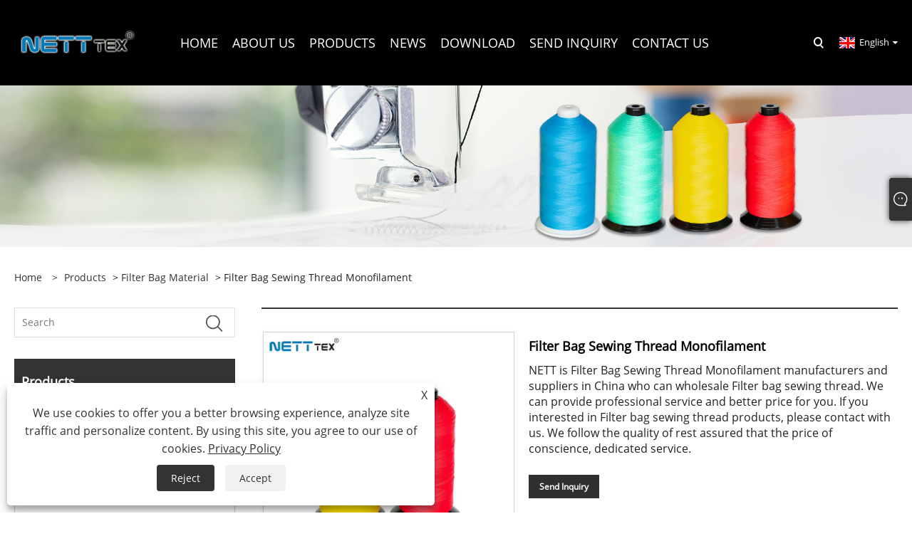

--- FILE ---
content_type: text/html; charset=utf-8
request_url: https://www.nettptfe.com/filter-bag-sewing-thread-monofilament.html
body_size: 12503
content:

<!DOCTYPE html>
<html xmlns="https://www.w3.org/1999/xhtml" lang="en">
<head>
    <meta http-equiv="Content-Type" content="text/html; charset=utf-8">
    <meta name="viewport" content="width=device-width, initial-scale=1, minimum-scale=1, maximum-scale=1">
    
<title>China Filter Bag Sewing Thread Monofilament Suppliers, Manufacturers - Factory Direct Price - NETT</title>
<meta name="keywords" content="Filter Bag Sewing Thread Monofilament, China, Manufacturers, Suppliers, Factory, Quality, In Stock, Brands" />
<meta name="description" content="NETT is one of the Filter Bag Sewing Thread Monofilament manufacturers and suppliers in China. As a factory-direct supplier, NETT is well-known for its commitment to quality and excellence. With a wide range of Filter Bag Sewing Thread Monofilament in stock, NETT is able to meet the needs of customers across many industries. Now NETT has become one of well-known brands in China. Choose NETT for reliable, efficient and cost-effective materials solutions." />
<link rel="shortcut icon" href="/upload/7400/2023122515564079944.ico" type="image/x-icon" />
<!-- Google tag (gtag.js) -->
<script async src="https://www.googletagmanager.com/gtag/js?id=G-6KL4D7DLH6"></script>
<script>
  window.dataLayer = window.dataLayer || [];
  function gtag(){dataLayer.push(arguments);}
  gtag('js', new Date());

  gtag('config', 'G-6KL4D7DLH6');
</script>
<link rel="dns-prefetch" href="https://style.trade-cloud.com.cn" />
<link rel="dns-prefetch" href="https://i.trade-cloud.com.cn" />
    <meta name="robots" content="index,follow">
    <meta name="distribution" content="Global" />
    <meta name="googlebot" content="all" />
    <meta property="og:type" content="product" />
    <meta property="og:site_name" content="Suzhou Nett New Material Technology Co.,Ltd.">
    <meta property="og:image" content="https://www.nettptfe.com/upload/7400/filter-bag-sewing-thread-monofilament_884793.jpg" />
    <meta property="og:url" content="https://www.nettptfe.com/filter-bag-sewing-thread-monofilament.html" />
    <meta property="og:title" content="Filter Bag Sewing Thread Monofilament" />
    <meta property="og:description" content="NETT is one of the Filter Bag Sewing Thread Monofilament manufacturers and suppliers in China. As a factory-direct supplier, NETT is well-known for its commitment to quality and excellence. With a wide range of Filter Bag Sewing Thread Monofilament in stock, NETT is able to meet the needs of customers across many industries. Now NETT has become one of well-known brands in China. Choose NETT for reliable, efficient and cost-effective materials solutions." />
    
    <link href="https://www.nettptfe.com/filter-bag-sewing-thread-monofilament.html" rel="canonical" />
    <link type="text/css" rel="stylesheet" href="/css/owl.carousel.min.css" />
    <link type="text/css" rel="stylesheet" href="/css/owl.theme.default.min.css" />
    <script type="application/ld+json">[
  {
    "@context": "https://schema.org/",
    "@type": "BreadcrumbList",
    "ItemListElement": [
      {
        "@type": "ListItem",
        "Name": "Home",
        "Position": 1,
        "Item": "https://www.nettptfe.com/"
      },
      {
        "@type": "ListItem",
        "Name": "Products",
        "Position": 2,
        "Item": "https://www.nettptfe.com/products.html"
      },
      {
        "@type": "ListItem",
        "Name": "Filter Bag Material",
        "Position": 3,
        "Item": "https://www.nettptfe.com/filter-bag-material"
      },
      {
        "@type": "ListItem",
        "Name": "Filter Bag Sewing Thread Monofilament",
        "Position": 4,
        "Item": "https://www.nettptfe.com/filter-bag-sewing-thread-monofilament.html"
      }
    ]
  },
  {
    "@context": "http://schema.org",
    "@type": "Product",
    "@id": "https://www.nettptfe.com/filter-bag-sewing-thread-monofilament.html",
    "Name": "Filter Bag Sewing Thread Monofilament",
    "Image": [
      "https://www.nettptfe.com/upload/7400/filter-bag-sewing-thread-monofilament-1-1759957.jpg",
      "https://www.nettptfe.com/upload/7400/filter-bag-sewing-thread-monofilament-2-2996678.jpg",
      "https://www.nettptfe.com/upload/7400/filter-bag-sewing-thread-monofilament-3-3999306.jpg",
      "https://www.nettptfe.com/upload/7400/filter-bag-sewing-thread-monofilament-4-4231722.jpg",
      "https://www.nettptfe.com/upload/7400/filter-bag-sewing-thread-monofilament-5-5972390.jpg",
      "https://www.nettptfe.com/upload/7400/filter-bag-sewing-thread-monofilament-6-6342617.jpg"
    ],
    "Description": "NETT is one of the Filter Bag Sewing Thread Monofilament manufacturers and suppliers in China. As a factory-direct supplier, NETT is well-known for its commitment to quality and excellence. With a wide range of Filter Bag Sewing Thread Monofilament in stock, NETT is able to meet the needs of customers across many industries. Now NETT has become one of well-known brands in China. Choose NETT for reliable, efficient and cost-effective materials solutions.",
    "Offers": {
      "@type": "AggregateOffer",
      "OfferCount": 1,
      "PriceCurrency": "USD",
      "LowPrice": 0.0,
      "HighPrice": 0.0,
      "Price": 0.0
    }
  }
]</script>
    <link rel="alternate" hreflang="en"  href="https://www.nettptfe.com/filter-bag-sewing-thread-monofilament.html"/>
<link rel="alternate" hreflang="es"  href="https://es.nettptfe.com/filter-bag-sewing-thread-monofilament.html"/>
<link rel="alternate" hreflang="pt"  href="https://pt.nettptfe.com/filter-bag-sewing-thread-monofilament.html"/>
<link rel="alternate" hreflang="ru"  href="https://ru.nettptfe.com/filter-bag-sewing-thread-monofilament.html"/>
<link rel="alternate" hreflang="fr"  href="https://fr.nettptfe.com/filter-bag-sewing-thread-monofilament.html"/>
<link rel="alternate" hreflang="ja"  href="https://ja.nettptfe.com/filter-bag-sewing-thread-monofilament.html"/>
<link rel="alternate" hreflang="de"  href="https://de.nettptfe.com/filter-bag-sewing-thread-monofilament.html"/>
<link rel="alternate" hreflang="vi"  href="https://vi.nettptfe.com/filter-bag-sewing-thread-monofilament.html"/>
<link rel="alternate" hreflang="it"  href="https://it.nettptfe.com/filter-bag-sewing-thread-monofilament.html"/>
<link rel="alternate" hreflang="nl"  href="https://nl.nettptfe.com/filter-bag-sewing-thread-monofilament.html"/>
<link rel="alternate" hreflang="th"  href="https://th.nettptfe.com/filter-bag-sewing-thread-monofilament.html"/>
<link rel="alternate" hreflang="pl"  href="https://pl.nettptfe.com/filter-bag-sewing-thread-monofilament.html"/>
<link rel="alternate" hreflang="ko"  href="https://ko.nettptfe.com/filter-bag-sewing-thread-monofilament.html"/>
<link rel="alternate" hreflang="sv"  href="https://sv.nettptfe.com/filter-bag-sewing-thread-monofilament.html"/>
<link rel="alternate" hreflang="hu"  href="https://hu.nettptfe.com/filter-bag-sewing-thread-monofilament.html"/>
<link rel="alternate" hreflang="ms"  href="https://ms.nettptfe.com/filter-bag-sewing-thread-monofilament.html"/>
<link rel="alternate" hreflang="bn"  href="https://bn.nettptfe.com/filter-bag-sewing-thread-monofilament.html"/>
<link rel="alternate" hreflang="da"  href="https://da.nettptfe.com/filter-bag-sewing-thread-monofilament.html"/>
<link rel="alternate" hreflang="fi"  href="https://fi.nettptfe.com/filter-bag-sewing-thread-monofilament.html"/>
<link rel="alternate" hreflang="hi"  href="https://hi.nettptfe.com/filter-bag-sewing-thread-monofilament.html"/>
<link rel="alternate" hreflang="x-default" href="https://www.nettptfe.com/filter-bag-sewing-thread-monofilament.html"/>

    
<link rel="stylesheet" id="css" type="text/css" href="https://style.trade-cloud.com.cn/Template/205/default/css/style.css">
<link rel="stylesheet" id="css" type="text/css" href="https://style.trade-cloud.com.cn/Template/205/default/css/im.css">
<link rel="stylesheet" id="css" type="text/css" href="https://style.trade-cloud.com.cn/Template/205/fonts/iconfont.css">
<link rel="stylesheet" id="css" type="text/css" href="https://style.trade-cloud.com.cn/Template/205/css/links.css">
<link rel="stylesheet" id="css" type="text/css" href="https://style.trade-cloud.com.cn/Template/205/css/mobile.css">
<link rel="stylesheet" type="text/css" href="https://style.trade-cloud.com.cn/Template/205/default/css/font-awesome.min.css">
<link rel="stylesheet" type="text/css" href="https://style.trade-cloud.com.cn/Template/205/css/language.css">

    <link type="text/css" rel="stylesheet" href="https://style.trade-cloud.com.cn/Template/205/default/css/product.css" />
    <link rel="stylesheet" type="text/css" href="https://style.trade-cloud.com.cn/Template/205/default/css/product_mobile.css">
    <link rel="stylesheet" type="text/css" href="/css/poorder.css">
    <link rel="stylesheet" type="text/css" href="/css/jm.css">
    <link href="/css/Z-main.css?t=V1" rel="stylesheet">
    <link href="/css/Z-style.css?t=V1" rel="stylesheet">
    <link href="/css/Z-theme.css?t=V1" rel="stylesheet">
    <script src="https://style.trade-cloud.com.cn/Template/205/js/jquery.min.js"></script>

    <script type="text/javascript" src="https://style.trade-cloud.com.cn/Template/205/js/Z-common1.js"></script>
    <script type="text/javascript" src="https://style.trade-cloud.com.cn/Template/205/js/Z-owl.carousel.js"></script>
    <script type="text/javascript" src="https://style.trade-cloud.com.cn/Template/205/js/cloud-zoom.1.0.3.js"></script>
    <script type="text/javascript" src="/js/book.js?v=0.04"></script>
    <link type="text/css" rel="stylesheet" href="/css/inside.css" />
</head>
<body>
    <div class="container">
        
<header class="web_head index_web_head">
    <section class="head_layer">
        <div class="layout">
            <figure class="logo">
                <a href="/" title="Suzhou Nett New Material Technology Co.,Ltd."><img src="/upload/7400/20231225160123509950.png" alt="Suzhou Nett New Material Technology Co.,Ltd."></a>
            </figure>
            <nav class="nav_wrap">
                <ul class="head_nav">
                    <li><a href="/" title="Home"><em>Home</em></a></li><li><a href="/about.html" title="About Us"><em>About Us</em></a><ul><li><a title="Company Profile" href="/about.html"><em>Company Profile</em></a></li><li><a title="Qualification Certificate" href="/about-374557.html"><em>Qualification Certificate</em></a></li><li><a title="Plant Equipment" href="/about-374558.html"><em>Plant Equipment</em></a></li><li><a title="Production Market" href="/about-374559.html"><em>Production Market</em></a></li></ul></li><li><a href="/products.html" title="Products"><em>Products</em></a><ul><li><a title="PTFE Sewing Thread" href="/ptfe-sewing-thread"><em>PTFE Sewing Thread</em></a></li><li><a title="Filament Yarn and Multifilament" href="/filament-yarn-and-multifilament"><em>Filament Yarn and Multifilament</em></a></li><li><a title="Filter Bag Material" href="/filter-bag-material"><em>Filter Bag Material</em></a></li><li><a title="Needle Punched Felts and Fabric" href="/needle-punched-felts-and-fabric"><em>Needle Punched Felts and Fabric</em></a></li><li><a title="PTFE Accessories and Rope" href="/ptfe-accessories-and-rope"><em>PTFE Accessories and Rope</em></a></li><li><a title="PTFE Medical Materials" href="/ptfe-medical-materials"><em>PTFE Medical Materials</em></a></li></ul></li><li><a href="/news.html" title="News"><em>News</em></a><ul><li><a title="Company News" href="/news-1.html"><em>Company News</em></a></li><li><a title="Industry News" href="/news-2.html"><em>Industry News</em></a></li><li><a title="FAQ" href="/news-3.html"><em>FAQ</em></a></li></ul></li><li><a href="/download.html" title="Download"><em>Download</em></a></li><li><a href="/message.html" title="Send Inquiry"><em>Send Inquiry</em></a></li><li><a href="/contact.html" title="Contact Us"><em>Contact Us</em></a></li>
                </ul>
            </nav>
            <div class="head_right">
                <b id="btn-search" class="btn--search"></b>
                <div class="change-language ensemble">
                    <div class="change-language-title medium-title">
                        <div class="language-flag language-flag-en"><a title="English" href="javascript:;"><b class="country-flag"></b><span>English</span> </a></div>
                    </div>
                    <div class="change-language-cont sub-content"></div>
                </div>
            </div>
            <ul class="prisna-wp-translate-seo" id="prisna-translator-seo">
                <li class="language-flag language-flag-en"><a title="English" href="https://www.nettptfe.com"><b class="country-flag"></b><span>English</span></a></li><li class="language-flag language-flag-es"><a title="Español" href="//es.nettptfe.com"><b class="country-flag"></b><span>Español</span></a></li><li class="language-flag language-flag-pt"><a title="Português" href="//pt.nettptfe.com"><b class="country-flag"></b><span>Português</span></a></li><li class="language-flag language-flag-ru"><a title="русский" href="//ru.nettptfe.com"><b class="country-flag"></b><span>русский</span></a></li><li class="language-flag language-flag-fr"><a title="Français" href="//fr.nettptfe.com"><b class="country-flag"></b><span>Français</span></a></li><li class="language-flag language-flag-ja"><a title="日本語" href="//ja.nettptfe.com"><b class="country-flag"></b><span>日本語</span></a></li><li class="language-flag language-flag-de"><a title="Deutsch" href="//de.nettptfe.com"><b class="country-flag"></b><span>Deutsch</span></a></li><li class="language-flag language-flag-vi"><a title="tiếng Việt" href="//vi.nettptfe.com"><b class="country-flag"></b><span>tiếng Việt</span></a></li><li class="language-flag language-flag-it"><a title="Italiano" href="//it.nettptfe.com"><b class="country-flag"></b><span>Italiano</span></a></li><li class="language-flag language-flag-nl"><a title="Nederlands" href="//nl.nettptfe.com"><b class="country-flag"></b><span>Nederlands</span></a></li><li class="language-flag language-flag-th"><a title="ภาษาไทย" href="//th.nettptfe.com"><b class="country-flag"></b><span>ภาษาไทย</span></a></li><li class="language-flag language-flag-pl"><a title="Polski" href="//pl.nettptfe.com"><b class="country-flag"></b><span>Polski</span></a></li><li class="language-flag language-flag-ko"><a title="한국어" href="//ko.nettptfe.com"><b class="country-flag"></b><span>한국어</span></a></li><li class="language-flag language-flag-sv"><a title="Svenska" href="//sv.nettptfe.com"><b class="country-flag"></b><span>Svenska</span></a></li><li class="language-flag language-flag-hu"><a title="magyar" href="//hu.nettptfe.com"><b class="country-flag"></b><span>magyar</span></a></li><li class="language-flag language-flag-ms"><a title="Malay" href="//ms.nettptfe.com"><b class="country-flag"></b><span>Malay</span></a></li><li class="language-flag language-flag-bn"><a title="বাংলা ভাষার" href="//bn.nettptfe.com"><b class="country-flag"></b><span>বাংলা ভাষার</span></a></li><li class="language-flag language-flag-da"><a title="Dansk" href="//da.nettptfe.com"><b class="country-flag"></b><span>Dansk</span></a></li><li class="language-flag language-flag-fi"><a title="Suomi" href="//fi.nettptfe.com"><b class="country-flag"></b><span>Suomi</span></a></li><li class="language-flag language-flag-hi"><a title="हिन्दी" href="//hi.nettptfe.com"><b class="country-flag"></b><span>हिन्दी</span></a></li>
            </ul>
        </div>
    </section>
</header>

        <div class="banner page-banner" id="body">
            <div class="page-bannertxt">
                
            </div>
            <img src="/upload/7400/20231229100420348127.jpg" alt="Products" />
        </div>

        <div class="block">
            <div class="layout">
                <div class="layout-mobile">
                    <div class="position">
                        <span><a class="home" href="/"> <i class="icon-home">Home</i></a></span>
                        <span>></span>
                        <a href="/products.html">Products</a>  > <a href="/filter-bag-material">Filter Bag Material</a> > Filter Bag Sewing Thread Monofilament
                    </div>
                    <div class="product-left">
                        <form class="left-search" action="/products.html" method="get">
                            <input class="search-t" name="search" placeholder="Search" required />
                            <input class="search-b" type="submit" value="">
                        </form>
                        <div class="product-nav">
                            <div class="lefttitle">Products</div>
                            <ul>
                                <li><a href="/ptfe-sewing-thread">PTFE Sewing Thread</a></li><li><a href="/filament-yarn-and-multifilament">Filament Yarn and Multifilament</a></li><li><a href="/filter-bag-material">Filter Bag Material</a></li><li><a href="/needle-punched-felts-and-fabric">Needle Punched Felts and Fabric</a></li><li><a href="/ptfe-accessories-and-rope">PTFE Accessories and Rope</a></li><li><a href="/ptfe-medical-materials">PTFE Medical Materials</a></li>
                            </ul>
                        </div>
                        
<div class="product-list">
    <div class="lefttitle">New Products</div>
    <ul>
        <li><a href="/ptfe-coated-sewing-thread.html" title="PTFE Coated Sewing Thread"><img src="/upload/7400/ptfe-coated-sewing-thread_582685.jpg" alt="PTFE Coated Sewing Thread" title="PTFE Coated Sewing Thread" ><span>PTFE Coated Sewing Thread</span></a></li><li><a href="/ptfe-filament-yarn.html" title="PTFE Filament Yarn"><img src="/upload/7400/ptfe-filament-yarn_127721.jpg" alt="PTFE Filament Yarn" title="PTFE Filament Yarn" ><span>PTFE Filament Yarn</span></a></li><li><a href="/high-strength-ptfe-filament-yarn.html" title="High Strength PTFE Filament Yarn"><img src="/upload/7400/high-strength-ptfe-filament-yarn_475673.jpg" alt="High Strength PTFE Filament Yarn" title="High Strength PTFE Filament Yarn" ><span>High Strength PTFE Filament Yarn</span></a></li><li><a href="/pvdf-monofilament.html" title="PVDF Monofilament"><img src="/upload/7400/pvdf-monofilament_277660.jpg" alt="PVDF Monofilament" title="PVDF Monofilament" ><span>PVDF Monofilament</span></a></li>
        <li><a class="btn" href="/products.html"><span>All new products</span></a></li>
    </ul>
</div>

                    </div>
                    <style type="text/css"></style>
                    <div class="product-right">
                        <div class="shown_products_a">
                            <div class="shown_products_a_left" style="border: none;">
                                <section>



                                    <section class="product-intro"  style="">
                                        <div class="product-view">
                                            <div class="product-image">
                                                <a class="cloud-zoom" id="zoom1" data-zoom="adjustX:0, adjustY:0" href="/upload/7400/filter-bag-sewing-thread-monofilament-1-1759957.jpg" title="Filter Bag Sewing Thread Monofilament" ><img src="/upload/7400/filter-bag-sewing-thread-monofilament-1-1759957.jpg" itemprop="image" title="Filter Bag Sewing Thread Monofilament" alt="Filter Bag Sewing Thread Monofilament" style="width: 100%" /></a>
                                            </div>
                                            <div class="image-additional">
                                                <ul>
                                                    <li  class="current"><a class="cloud-zoom-gallery item" href="/upload/7400/filter-bag-sewing-thread-monofilament-1-1759957.jpg"  title="Filter Bag Sewing Thread Monofilament" data-zoom="useZoom:zoom1, smallImage:/upload/7400/filter-bag-sewing-thread-monofilament-1-1759957.jpg"><img src="/upload/7400/filter-bag-sewing-thread-monofilament-1-1759957.jpg" alt="Filter Bag Sewing Thread Monofilament" /><img src="/upload/7400/filter-bag-sewing-thread-monofilament-1-1759957.jpg" alt="Filter Bag Sewing Thread Monofilament" class="popup"  title="Filter Bag Sewing Thread Monofilament" /></a></li><li ><a class="cloud-zoom-gallery item" href="/upload/7400/filter-bag-sewing-thread-monofilament-2-2996678.jpg"  title="Filter Bag Sewing Thread Monofilament" data-zoom="useZoom:zoom1, smallImage:/upload/7400/filter-bag-sewing-thread-monofilament-2-2996678.jpg"><img src="/upload/7400/filter-bag-sewing-thread-monofilament-2-2996678.jpg" alt="Filter Bag Sewing Thread Monofilament" /><img src="/upload/7400/filter-bag-sewing-thread-monofilament-2-2996678.jpg" alt="Filter Bag Sewing Thread Monofilament" class="popup"  title="Filter Bag Sewing Thread Monofilament" /></a></li><li ><a class="cloud-zoom-gallery item" href="/upload/7400/filter-bag-sewing-thread-monofilament-3-3999306.jpg"  title="Filter Bag Sewing Thread Monofilament" data-zoom="useZoom:zoom1, smallImage:/upload/7400/filter-bag-sewing-thread-monofilament-3-3999306.jpg"><img src="/upload/7400/filter-bag-sewing-thread-monofilament-3-3999306.jpg" alt="Filter Bag Sewing Thread Monofilament" /><img src="/upload/7400/filter-bag-sewing-thread-monofilament-3-3999306.jpg" alt="Filter Bag Sewing Thread Monofilament" class="popup"  title="Filter Bag Sewing Thread Monofilament" /></a></li><li ><a class="cloud-zoom-gallery item" href="/upload/7400/filter-bag-sewing-thread-monofilament-4-4231722.jpg"  title="Filter Bag Sewing Thread Monofilament" data-zoom="useZoom:zoom1, smallImage:/upload/7400/filter-bag-sewing-thread-monofilament-4-4231722.jpg"><img src="/upload/7400/filter-bag-sewing-thread-monofilament-4-4231722.jpg" alt="Filter Bag Sewing Thread Monofilament" /><img src="/upload/7400/filter-bag-sewing-thread-monofilament-4-4231722.jpg" alt="Filter Bag Sewing Thread Monofilament" class="popup"  title="Filter Bag Sewing Thread Monofilament" /></a></li><li ><a class="cloud-zoom-gallery item" href="/upload/7400/filter-bag-sewing-thread-monofilament-5-5972390.jpg"  title="Filter Bag Sewing Thread Monofilament" data-zoom="useZoom:zoom1, smallImage:/upload/7400/filter-bag-sewing-thread-monofilament-5-5972390.jpg"><img src="/upload/7400/filter-bag-sewing-thread-monofilament-5-5972390.jpg" alt="Filter Bag Sewing Thread Monofilament" /><img src="/upload/7400/filter-bag-sewing-thread-monofilament-5-5972390.jpg" alt="Filter Bag Sewing Thread Monofilament" class="popup"  title="Filter Bag Sewing Thread Monofilament" /></a></li><li ><a class="cloud-zoom-gallery item" href="/upload/7400/filter-bag-sewing-thread-monofilament-6-6342617.jpg"  title="Filter Bag Sewing Thread Monofilament" data-zoom="useZoom:zoom1, smallImage:/upload/7400/filter-bag-sewing-thread-monofilament-6-6342617.jpg"><img src="/upload/7400/filter-bag-sewing-thread-monofilament-6-6342617.jpg" alt="Filter Bag Sewing Thread Monofilament" /><img src="/upload/7400/filter-bag-sewing-thread-monofilament-6-6342617.jpg" alt="Filter Bag Sewing Thread Monofilament" class="popup"  title="Filter Bag Sewing Thread Monofilament" /></a></li>
                                                </ul>
                                            </div>
                                        </div>
                                        <script>nico_cloud_zoom();</script>
                                    </section>

                                    





                                </section>  
                            </div>
                            <div class="shown_products_a_right">
                                <h1>Filter Bag Sewing Thread Monofilament</h1>
                                
                                
                                <p>NETT is Filter Bag Sewing Thread Monofilament manufacturers and suppliers in China who can wholesale Filter bag sewing thread.  We can provide professional service and better price for you.  If you interested in Filter bag sewing thread products, please contact with us.  We follow the quality of rest assured that the price of conscience, dedicated service.

</p><h4><a href="#send">Send Inquiry</a></h4>
                                

                                <div class="Ylink">
                                    <ul>
                                        
                                    </ul>
                                </div>
                                <div style="height: 20px; overflow: hidden; float: left; width: 100%;"></div>
                                <div class="a2a_kit a2a_kit_size_32 a2a_default_style">
                                    <a class="a2a_dd" href="https://www.addtoany.com/share"></a>
                                    <a class="a2a_button_facebook"></a>
                                    <a class="a2a_button_twitter"></a>
                                    <a class="a2a_button_pinterest"></a>
                                    <a class="a2a_button_linkedin"></a>
                                </div>
                                <script async src="https://static.addtoany.com/menu/page.js"></script>
                            </div>
                        </div>
                        <div class="shown_products_b">
                            <div class="shown_products_b_a">
                                <div class="op">
                                    <div class="descr">Product Description</div>
                                </div>
                                <div class="opt">
                                    <div id="Descrip">
                                        <h1>
	Introduction
</h1>
<p>
	<br />
</p>
<p>
	NETT is Filter Bag Sewing Thread Monofilament manufacturers and suppliers in China who can wholesale Filter bag sewing thread.&nbsp; We can provide professional service and better price for you.&nbsp; If you interested in Filter bag sewing thread products, please contact with us.&nbsp; We follow the quality of rest assured that the price of conscience, dedicated service.
</p>
<p>
	<br />
</p>
<p>
	<strong>Benefits of our filter bag sewing thread made of PTFE:</strong><br />
We are PTFE sewing thread suppliers.&nbsp; Using a unique mixing method, polytetrafluoroethylene disperse was mixed to create PTFE sewing thread.&nbsp; The product's sewing thread is complete, resistant to oxidation, has good light fastness, is temperature-resistant, UV-resistant, and corrosion-resistant.
</p>
<p>
	&nbsp;
</p>
<p>
	The specifications of NETTtex&reg; PTFE Sewing Thread produced by us are 900D-10000D.
</p>
<p>
	&nbsp;
</p>
<h1>
	Description：
</h1>
<p>
	<br />
</p>
<p>
	<strong>Material of PTFE Sewing Thread：</strong> 
</p>
<p>
	Polytetrafluoroethylene resin, a unique substance, is the only ingredient in PTFE sewing thread. This material has many exceptional qualities, such as resistance to hydrolysis, oxidation, corrosion, and high temperatures (-196 to 260°C).
</p>
<p>
	100% PTFE resin from Dupont or Dakin.
</p>
<p>
	<br />
<strong>Features </strong><strong>of PTFE sewing thread：</strong> 
</p>
<p>
	Excellent high temperature resistance: Polytetrafluoroethylene (PTFE) is capable of withstanding temperatures as high as 220°C for prolonged periods of time without melting or breaking down.<br />
Chemical resistance: PTFE can be used safely in chemically corrosive environments because it exhibits good corrosion resistance to the majority of chemicals.
</p>
<p>
	Wear resistance: PTFE sewing thread resists wear and breaks less readily than other threads because of its high wear resistance.
</p>
<p>
	Tensile strength: PTFE sewing thread is appropriate for sewing objects that must endure high tensile forces because it typically has a high tensile strength.
</p>
<p>
	Food industry: PTFE sewing thread is a non-toxic material that does not release harmful substances and is thus appropriate for sewing food processing equipment.&nbsp; The material's unique properties make it perfect for use in the food processing industry, where safety and hygiene are of paramount importance.&nbsp; The thread's non-toxic nature ensures that it does not contaminate food products and does not release harmful chemicals or substances when exposed to high temperatures or harsh conditions.&nbsp; PTFE sewing thread is commonly used to sew food processing equipment like mixing tanks, conveyor belts, and other machinery used in food processing factories.&nbsp; Using PTFE color sewing thread in the food processing industry ensures that the sewn equipment remains durable and can withstand harsh conditions, resulting in an extended equipment lifespan and reducing the need for frequent repairs or replacements.
</p>
<p>
	&nbsp;
</p>
<h1>
	Specification：
</h1>
<p>
	&nbsp;
</p>
<p>
	<strong>Type:PTFE-ST-EF/1200D/3-a</strong> 
</p>
<table border="1">
	<tbody>
		<tr>
			<td>
				<p>
					NO.
				</p>
			</td>
			<td>
				<p>
					parameter
				</p>
			</td>
			<td>
				<p>
					&nbsp;&nbsp;&nbsp;&nbsp; Value
				</p>
			</td>
			<td>
				<p>
					Test Temperature
				</p>
			</td>
			<td>
				<p>
					Notes
				</p>
			</td>
		</tr>
		<tr>
			<td>
				<p>
					1
				</p>
			</td>
			<td>
				<p>
					Linear density
				</p>
			</td>
			<td>
				<p>
					1350±50dtex
				</p>
			</td>
			<td>
				<p>
					Ambient&nbsp;temperature
				</p>
			</td>
			<td>
				<p>
					1200 D
				</p>
			</td>
		</tr>
		<tr>
			<td>
				<p>
					2
				</p>
			</td>
			<td>
				<p>
					Breaking&nbsp;strength
				</p>
			</td>
			<td>
				<p>
					≥36N
				</p>
			</td>
			<td>
				<p>
					&lt;20ºC
				</p>
			</td>
			<td>
				<p>
					&nbsp;
				</p>
			</td>
		</tr>
		<tr>
			<td>
				<p>
					3
				</p>
			</td>
			<td>
				<p>
					Breaking tenacity
				</p>
			</td>
			<td>
				<p>
					≥2.6cN/dtex
				</p>
			</td>
			<td>
				<p>
					&lt;20ºC
				</p>
			</td>
			<td>
				<p>
					&nbsp;
				</p>
			</td>
		</tr>
		<tr>
			<td>
				<p>
					4
				</p>
			</td>
			<td>
				<p>
					Elongation at break
				</p>
			</td>
			<td>
				<p>
					≥4~10%
				</p>
			</td>
			<td>
				<p>
					&lt;20ºC
				</p>
			</td>
			<td>
				<p>
					&nbsp;
				</p>
			</td>
		</tr>
		<tr>
			<td>
				<p>
					5
				</p>
			</td>
			<td>
				<p>
					Heat-shrinkage rate
				</p>
			</td>
			<td>
				<p>
					≤3%
				</p>
			</td>
			<td>
				<p>
					260ºC /2h
				</p>
			</td>
			<td>
				<p>
					&nbsp;
				</p>
			</td>
		</tr>
		<tr>
			<td>
				<p>
					6
				</p>
			</td>
			<td>
				<p>
					Yarn
				</p>
			</td>
			<td>
				<p>
					3
				</p>
			</td>
			<td>
				<p>
					&nbsp;
				</p>
			</td>
			<td>
				<p>
					&nbsp;
				</p>
			</td>
		</tr>
		<tr>
			<td>
				<p>
					7
				</p>
			</td>
			<td>
				<p>
					Average mass per one meter
				</p>
			</td>
			<td>
				<p>
					0.135g/m
				</p>
			</td>
			<td>
				<p>
					&nbsp;
				</p>
			</td>
			<td>
				<p>
					&nbsp;
				</p>
			</td>
		</tr>
		<tr>
			<td>
				<p>
					8
				</p>
			</td>
			<td>
				<p>
					Color
				</p>
			</td>
			<td>
				<p>
					Natural color
				</p>
			</td>
			<td>
				<p>
					&nbsp;
				</p>
			</td>
			<td>
				<p>
					&nbsp;
				</p>
			</td>
		</tr>
		<tr>
			<td>
				<p>
					9
				</p>
			</td>
			<td>
				<p>
					Net Weight/spool
				</p>
			</td>
			<td>
				<p>
					800-1200g
				</p>
			</td>
			<td>
				<p>
					&nbsp;
				</p>
			</td>
			<td>
				<p>
					&nbsp;
				</p>
			</td>
		</tr>
		<tr>
			<td>
				<p>
					10
				</p>
			</td>
			<td>
				<p>
					Thread Diameter
				</p>
			</td>
			<td>
				<p>
					0.285
				</p>
			</td>
			<td>
				<p>
					&nbsp;
				</p>
			</td>
			<td>
				<p>
					&nbsp;
				</p>
			</td>
		</tr>
		<tr>
			<td>
				<p>
					11
				</p>
			</td>
			<td>
				<p>
					Length per kilometers
				</p>
			</td>
			<td>
				<p>
					5925-8150M
				</p>
			</td>
			<td>
				<p>
					&nbsp;
				</p>
			</td>
			<td>
				<p>
					without knots
				</p>
			</td>
		</tr>
	</tbody>
</table>
<p>
	<br />
</p>
<p>
	<strong>Type:PTFE-ST-EF/1500D/3-a</strong> 
</p>
<table border="1">
	<tbody>
		<tr>
			<td>
				<p>
					NO.
				</p>
			</td>
			<td>
				<p>
					parameter
				</p>
			</td>
			<td>
				<p>
					&nbsp;&nbsp;&nbsp;&nbsp; Value
				</p>
			</td>
			<td>
				<p>
					Test Temperature
				</p>
			</td>
			<td>
				<p>
					Notes
				</p>
			</td>
		</tr>
		<tr>
			<td>
				<p>
					1
				</p>
			</td>
			<td>
				<p>
					Linear density
				</p>
			</td>
			<td>
				<p>
					1650±60dtex
				</p>
			</td>
			<td>
				<p>
					Ambient&nbsp;temperature
				</p>
			</td>
			<td>
				<p>
					1500D
				</p>
			</td>
		</tr>
		<tr>
			<td>
				<p>
					2
				</p>
			</td>
			<td>
				<p>
					Breaking&nbsp;strength
				</p>
			</td>
			<td>
				<p>
					≥39N
				</p>
			</td>
			<td>
				<p>
					&lt;20ºC
				</p>
			</td>
			<td>
				<p>
					&nbsp;
				</p>
			</td>
		</tr>
		<tr>
			<td>
				<p>
					3
				</p>
			</td>
			<td>
				<p>
					Breaking tenacity
				</p>
			</td>
			<td>
				<p>
					≥2.3cN/dtex
				</p>
			</td>
			<td>
				<p>
					&lt;20ºC
				</p>
			</td>
			<td>
				<p>
					&nbsp;
				</p>
			</td>
		</tr>
		<tr>
			<td>
				<p>
					4
				</p>
			</td>
			<td>
				<p>
					Elongation at break
				</p>
			</td>
			<td>
				<p>
					≥4~10%
				</p>
			</td>
			<td>
				<p>
					&lt;20ºC
				</p>
			</td>
			<td>
				<p>
					&nbsp;
				</p>
			</td>
		</tr>
		<tr>
			<td>
				<p>
					5
				</p>
			</td>
			<td>
				<p>
					Heat-shrinkage rate
				</p>
			</td>
			<td>
				<p>
					≤3%
				</p>
			</td>
			<td>
				<p>
					260ºC /2h
				</p>
			</td>
			<td>
				<p>
					&nbsp;
				</p>
			</td>
		</tr>
		<tr>
			<td>
				<p>
					6
				</p>
			</td>
			<td>
				<p>
					Yarn
				</p>
			</td>
			<td>
				<p>
					3
				</p>
			</td>
			<td>
				<p>
					&nbsp;
				</p>
			</td>
			<td>
				<p>
					&nbsp;
				</p>
			</td>
		</tr>
		<tr>
			<td>
				<p>
					7
				</p>
			</td>
			<td>
				<p>
					Average mass per one meter
				</p>
			</td>
			<td>
				<p>
					<br />
0.165g/m
				</p>
			</td>
			<td>
				<p>
					&nbsp;
				</p>
			</td>
			<td>
				<p>
					&nbsp;
				</p>
			</td>
		</tr>
		<tr>
			<td>
				<p>
					8
				</p>
			</td>
			<td>
				<p>
					Color
				</p>
			</td>
			<td>
				<p>
					Natural color
				</p>
			</td>
			<td>
				<p>
					&nbsp;
				</p>
			</td>
			<td>
				<p>
					&nbsp;
				</p>
			</td>
		</tr>
		<tr>
			<td>
				<p>
					9
				</p>
			</td>
			<td>
				<p>
					Net Weight/spool
				</p>
			</td>
			<td>
				<p>
					800-1200g
				</p>
			</td>
			<td>
				<p>
					&nbsp;
				</p>
			</td>
			<td>
				<p>
					&nbsp;
				</p>
			</td>
		</tr>
		<tr>
			<td>
				<p>
					10
				</p>
			</td>
			<td>
				<p>
					Thread Diameter
				</p>
			</td>
			<td>
				<p>
					0.31
				</p>
			</td>
			<td>
				<p>
					&nbsp;
				</p>
			</td>
			<td>
				<p>
					&nbsp;
				</p>
			</td>
		</tr>
		<tr>
			<td>
				<p>
					11
				</p>
			</td>
			<td>
				<p>
					Length per kilometers
				</p>
			</td>
			<td>
				<p>
					4850-6600M
				</p>
			</td>
			<td>
				<p>
					&nbsp;
				</p>
			</td>
			<td>
				<p>
					without knots
				</p>
			</td>
		</tr>
	</tbody>
</table>
<p>
	&nbsp;
</p>
<p>
	<strong>Type:PTFE-ST-EF/2000D/4-a</strong> 
</p>
<table border="1">
	<tbody>
		<tr>
			<td>
				<p>
					NO.
				</p>
			</td>
			<td>
				<p>
					parameter
				</p>
			</td>
			<td>
				<p>
					&nbsp;&nbsp;&nbsp;&nbsp; Value
				</p>
			</td>
			<td>
				<p>
					Test Temperature
				</p>
			</td>
			<td>
				<p>
					Notes
				</p>
			</td>
		</tr>
		<tr>
			<td>
				<p>
					1
				</p>
			</td>
			<td>
				<p>
					Linear density
				</p>
			</td>
			<td>
				<p>
					2200±100dtex
				</p>
			</td>
			<td>
				<p>
					Ambient&nbsp;temperature
				</p>
			</td>
			<td>
				<p>
					2000D
				</p>
			</td>
		</tr>
		<tr>
			<td>
				<p>
					2
				</p>
			</td>
			<td>
				<p>
					Breaking&nbsp;strength
				</p>
			</td>
			<td>
				<p>
					≥49N
				</p>
			</td>
			<td>
				<p>
					&lt;20ºC
				</p>
			</td>
			<td>
				<p>
					&nbsp;
				</p>
			</td>
		</tr>
		<tr>
			<td>
				<p>
					3
				</p>
			</td>
			<td>
				<p>
					Breaking tenacity
				</p>
			</td>
			<td>
				<p>
					≥2.2cN/dtex
				</p>
			</td>
			<td>
				<p>
					&lt;20ºC
				</p>
			</td>
			<td>
				<p>
					&nbsp;
				</p>
			</td>
		</tr>
		<tr>
			<td>
				<p>
					4
				</p>
			</td>
			<td>
				<p>
					Elongation at break
				</p>
			</td>
			<td>
				<p>
					≥4~10%
				</p>
			</td>
			<td>
				<p>
					&lt;20ºC
				</p>
			</td>
			<td>
				<p>
					&nbsp;
				</p>
			</td>
		</tr>
		<tr>
			<td>
				<p>
					5
				</p>
			</td>
			<td>
				<p>
					Heat-shrinkage rate
				</p>
			</td>
			<td>
				<p>
					≤3%
				</p>
			</td>
			<td>
				<p>
					260ºC /2h
				</p>
			</td>
			<td>
				<p>
					&nbsp;
				</p>
			</td>
		</tr>
		<tr>
			<td>
				<p>
					6
				</p>
			</td>
			<td>
				<p>
					Yarn
				</p>
			</td>
			<td>
				<p>
					4
				</p>
			</td>
			<td>
				<p>
					&nbsp;
				</p>
			</td>
			<td>
				<p>
					&nbsp;
				</p>
			</td>
		</tr>
		<tr>
			<td>
				<p>
					7
				</p>
			</td>
			<td>
				<p>
					Average mass per one meter
				</p>
			</td>
			<td>
				<p>
					<br />
0.22g/m
				</p>
			</td>
			<td>
				<p>
					&nbsp;
				</p>
			</td>
			<td>
				<p>
					&nbsp;
				</p>
			</td>
		</tr>
		<tr>
			<td>
				<p>
					8
				</p>
			</td>
			<td>
				<p>
					Color
				</p>
			</td>
			<td>
				<p>
					Raw white&nbsp;&nbsp;&nbsp;&nbsp;&nbsp;&nbsp;&nbsp;&nbsp;&nbsp;&nbsp;&nbsp;&nbsp;&nbsp;&nbsp;
				</p>
			</td>
			<td>
				<p>
					&nbsp;
				</p>
			</td>
			<td>
				<p>
					&nbsp;
				</p>
			</td>
		</tr>
		<tr>
			<td>
				<p>
					9
				</p>
			</td>
			<td>
				<p>
					Net Weight/spool
				</p>
			</td>
			<td>
				<p>
					800-1200g
				</p>
			</td>
			<td>
				<p>
					&nbsp;
				</p>
			</td>
			<td>
				<p>
					&nbsp;
				</p>
			</td>
		</tr>
		<tr>
			<td>
				<p>
					10
				</p>
			</td>
			<td>
				<p>
					Thread Diameter
				</p>
			</td>
			<td>
				<p>
					0.375
				</p>
			</td>
			<td>
				<p>
					&nbsp;
				</p>
			</td>
			<td>
				<p>
					&nbsp;
				</p>
			</td>
		</tr>
		<tr>
			<td>
				<p>
					11
				</p>
			</td>
			<td>
				<p>
					Length per kilometers
				</p>
			</td>
			<td>
				<p>
					3600-5400M
				</p>
			</td>
			<td>
				<p>
					&nbsp;
				</p>
			</td>
			<td>
				<p>
					without knots
				</p>
			</td>
		</tr>
	</tbody>
</table>
<p>
	&nbsp;
</p>
<p>
	<strong>Type:PTFE-ST-EF/3000D/6-a</strong> 
</p>
<table border="1">
	<tbody>
		<tr>
			<td>
				<p>
					NO.
				</p>
			</td>
			<td>
				<p>
					parameter
				</p>
			</td>
			<td>
				<p>
					&nbsp;&nbsp;&nbsp;&nbsp; Value
				</p>
			</td>
			<td>
				<p>
					Test Temperature
				</p>
			</td>
			<td>
				<p>
					Notes
				</p>
			</td>
		</tr>
		<tr>
			<td>
				<p>
					1
				</p>
			</td>
			<td>
				<p>
					Linear density
				</p>
			</td>
			<td>
				<p>
					3350±100dtex
				</p>
			</td>
			<td>
				<p>
					Ambient&nbsp;temperature
				</p>
			</td>
			<td>
				<p>
					3000D
				</p>
			</td>
		</tr>
		<tr>
			<td>
				<p>
					2
				</p>
			</td>
			<td>
				<p>
					Breaking&nbsp;strength
				</p>
			</td>
			<td>
				<p>
					≥82N
				</p>
			</td>
			<td>
				<p>
					&lt;20ºC
				</p>
			</td>
			<td>
				<p>
					&nbsp;
				</p>
			</td>
		</tr>
		<tr>
			<td>
				<p>
					3
				</p>
			</td>
			<td>
				<p>
					Breaking tenacity
				</p>
			</td>
			<td>
				<p>
					≥2.45cN/dtex
				</p>
			</td>
			<td>
				<p>
					&lt;20ºC
				</p>
			</td>
			<td>
				<p>
					&nbsp;
				</p>
			</td>
		</tr>
		<tr>
			<td>
				<p>
					4
				</p>
			</td>
			<td>
				<p>
					Elongation at break
				</p>
			</td>
			<td>
				<p>
					≥4~10%
				</p>
			</td>
			<td>
				<p>
					&lt;20ºC
				</p>
			</td>
			<td>
				<p>
					&nbsp;
				</p>
			</td>
		</tr>
		<tr>
			<td>
				<p>
					5
				</p>
			</td>
			<td>
				<p>
					Heat-shrinkage rate
				</p>
			</td>
			<td>
				<p>
					≤3%
				</p>
			</td>
			<td>
				<p>
					260ºC /2h
				</p>
			</td>
			<td>
				<p>
					&nbsp;
				</p>
			</td>
		</tr>
		<tr>
			<td>
				<p>
					6
				</p>
			</td>
			<td>
				<p>
					Yarn
				</p>
			</td>
			<td>
				<p>
					6
				</p>
			</td>
			<td>
				<p>
					&nbsp;
				</p>
			</td>
			<td>
				<p>
					&nbsp;
				</p>
			</td>
		</tr>
		<tr>
			<td>
				<p>
					7
				</p>
			</td>
			<td>
				<p>
					Average mass per one meter
				</p>
			</td>
			<td>
				<p>
					<br />
0.335g/m
				</p>
			</td>
			<td>
				<p>
					&nbsp;
				</p>
			</td>
			<td>
				<p>
					&nbsp;
				</p>
			</td>
		</tr>
		<tr>
			<td>
				<p>
					8
				</p>
			</td>
			<td>
				<p>
					Color
				</p>
			</td>
			<td>
				<p>
					Raw white&nbsp;&nbsp;&nbsp;&nbsp;&nbsp;&nbsp;&nbsp;&nbsp;&nbsp;&nbsp;&nbsp;&nbsp;&nbsp;&nbsp;
				</p>
			</td>
			<td>
				<p>
					&nbsp;
				</p>
			</td>
			<td>
				<p>
					&nbsp;
				</p>
			</td>
		</tr>
		<tr>
			<td>
				<p>
					9
				</p>
			</td>
			<td>
				<p>
					Net Weight/spool
				</p>
			</td>
			<td>
				<p>
					800-1200g
				</p>
			</td>
			<td>
				<p>
					&nbsp;
				</p>
			</td>
			<td>
				<p>
					&nbsp;
				</p>
			</td>
		</tr>
		<tr>
			<td>
				<p>
					10
				</p>
			</td>
			<td>
				<p>
					Thread Diameter
				</p>
			</td>
			<td>
				<p>
					0..42
				</p>
			</td>
			<td>
				<p>
					&nbsp;
				</p>
			</td>
			<td>
				<p>
					&nbsp;
				</p>
			</td>
		</tr>
		<tr>
			<td>
				<p>
					11
				</p>
			</td>
			<td>
				<p>
					Length per kilometers
				</p>
			</td>
			<td>
				<p>
					2300-3500M
				</p>
			</td>
			<td>
				<p>
					&nbsp;
				</p>
			</td>
			<td>
				<p>
					without knots
				</p>
			</td>
		</tr>
	</tbody>
</table>
<p>
	&nbsp;
</p>
<p>
	&nbsp;
</p>
<h1>
	Application of PTFE sewing thread：
</h1>
<p>
	&nbsp;
</p>
<p>
	Filter bag: PTFE sewing thread is a popular choice for sewing dust filter bags made of various materials, such as fiberglass, PPS, Nomex, P84, and others.&nbsp; These filter bags are used by many industries to collect and eliminate dust, particles, and other pollutants.&nbsp; The superior temperature and chemical resistance of PTFE sewing thread makes it an excellent choice for ensuring the longevity and effectiveness of these filter bags.
</p>
<p>
	Sports goods &amp; sun protections: Excellent for outdoor use, PTFE sewing thread meets industry standards and is used for shade sails, large structural awnings, car umbrellas, patio furniture, marine canvas, and boat covers.&nbsp; It resists rot, mildew, chemicals, weather, and UV radiation damage.
</p>
<p>
	Sewing in high-temperature environments: PTFE sewing thread is an excellent choice for sewing in high-temperature environments, This PTFE sewing thread can withstand temperatures ranging from -196 to 260℃, making it ideal for high-temperature processes. Additionally, the material's exceptional resistance to corrosion, hydrolysis, and oxidation makes it perfect for use in high-temperature environments.&nbsp;&nbsp;&nbsp;&nbsp; Using PTFE Color sewing thread ensures that the sewn objects or equipment are durable and can withstand harsh manufacturing environments.
</p>
<p>
	Chemical industry: The chemical industry frequently uses PTFE Color sewing thread to sew equipment or containers that require contact with corrosive chemicals.&nbsp; The reason for this is because PTFE's chemical resistance is exceptional and is highly rated for this purpose.&nbsp; The material is non-reactive and resistant to chemical attack, making it ideal for use in corrosive environments and with harsh chemicals.&nbsp; PTFE has a low friction coefficient, is hydrophobic, and is non-stick.&nbsp; Thus, it can withstand exposure to strong acids, alkaline substances, and other highly corrosive chemicals without degrading or losing its structural integrity.&nbsp; Using PTFE color sewing thread in the chemical industry ensures that the sewn equipment or containers remain durable and operate optimally, resulting in an extended equipment life span.
</p>
<p>
	Medical industry: PTFE sewing thread is frequently used to sew various laboratory equipment and high-temperature sterilization equipment in the medical device manufacturing industry. These environments require equipment and devices that can withstand high temperatures, stress, and corrosive substances. PTFE sewing thread is perfect for these applications, providing high-temperature resistance and chemical resistance along with exceptional durability. The thread is non-toxic, doesn't react with chemicals, and can resist harsh sterilization processes involving high temperatures and pressure. It is used to sew medical devices like surgical instruments, implants, and other equipment to ensure high performance, durability, and safety.The unique properties of PTFE sewing thread make it highly sought after in the medical device manufacturing industry, where precision and reliability are critical.
</p>
<p>
	&nbsp;
</p>
<p>
	&nbsp;
</p>
<h1>
	Several reasons to choose PTFE sewing thread produced by NETT：
</h1>
<p>
	&nbsp;
</p>
<p>
	1. We can produce various specs including 1200D, 1500D, 1800D 2000D, 2400D, 3000D, 4000D, and 4800D, etc.
</p>
<p>
	2. We accept customized PTFE thread in various colors. &nbsp;If you need help determining the best yarn or thread specific to your application, please&nbsp;contact us, we would be happy to help!
</p>
<p>
	3.The single strand of this product is manufactured by the extruding process, with circular diameter, uniform and full trace, small shrinkage, stable elongation, and large continuous length(the maximum weight specification of 1350dtex conventional line is 1200g/spool and continuous length is 8150m), which is suitable for high-speed sewing machines.&nbsp; In addition, in order to enhance the fastness of stitching, 1650dtex(1500D), 2000dtex(1800D), 2250dtex(2000D) 2650dtex(2400D), 3350dtex(3000D), for bag top, bag bottom and other special specifications are equipped.
</p>
<p>
	4. The PTFE color sewing thread specification of 1200D is relatively common, and the weight of each rolls is around 800-1200 g, with a length of approximately 5925-8150 m.&nbsp; Our products are packed in our own LOGO cartons, each weighing 18kg. We can pack according to the packing details you provided.&nbsp; To ensure the safety and security of the product during transportation, each carton is individually packaged and secured to a plywood pallet.&nbsp; This packaging method ensures that the product remains in good condition and reaches its destination intact.
</p>
<p>
	5. NETTtex&reg; has been aggressively concentrating on technological innovation in order to bring new products to market first and achieve profitable outcomes. As of right now, it has 10 utility models, 1 design patent, and 2 authorized invention patents. The company has become a dominant force in the industry thanks to its creative products.
</p>
<p>
	&nbsp;
</p>
<p>
	Moreover, NETTtex&reg; has received acknowledgement for its technological contributions. 2018 saw the company classified as a "Small and medium-sized science and technology enterprise in Jiangsu province." 2019 saw the designation of NETTtex&reg; as a "High-tech enterprise." These honors bear witness to the business's unwavering dedication to remaining at the forefront of innovations and technological advancements.
</p>
<p>
	<br />
</p>
<h1>
	Notifications:
</h1>
<p>
	<br />
</p>
<p>
	Please do not use an open fire to burn it during using the product in case of the generation of harmful gas to the human body.
</p>
<p>
	2. The product waste should not be burned or mixed with regular trash because it is non-biodegradable and will pollute the environment. Please have a reputable company collect and recycle it.
</p>
<p>
	3. In accordance with international norms and the China Industrial Textile Industry Association's standards. The mass of a specific unit length (G/L) is referred to as Dtex. "Daniel," another unit of linear density that is frequently used in the industry, is "den," which represents the mass of nine thousand meters.
</p>
<p>
	<br />
</p>
<h1>
	Related products:
</h1>
<p>
	<br />
</p>
<p>
	PTFE machine woven fabric
</p>
<p>
	&nbsp;
</p>
<p>
	<img src="https://i.trade-cloud.com.cn/upload/7400/image/20231227/---2_405533.jpg" alt="" /> 
</p>
<p>
	<br />
</p>
<p>
	PVDF multifilament
</p>
<p>
	&nbsp;
</p>
<p>
	<img src="https://i.trade-cloud.com.cn/upload/7400/image/20231227/---1_114757.jpg" alt="" /> 
</p>
<p>
	&nbsp;
</p>
<p>
	&nbsp;
</p><div class="productsTags"> Hot Tags: Filter Bag Sewing Thread Monofilament, China, Manufacturers, Suppliers, Factory, Quality, In Stock, Brands</div>
                                    </div>
                                </div>
                            </div>
                            <div class="shown_products_b_a" style="">
                                <div class="op">
                                    <div class="descr">Product Tag</div>
                                </div>
                                <div class="opt" id="proabout">
                                    <h3><a href="/products/filter-bags-for-liquids.html" title="filter bags for liquids">filter bags for liquids</a></h3><h3><a href="/products/0-5-micron-filter-bag.html" title="0.5 micron filter bag">0.5 micron filter bag</a></h3><h3><a href="/products/industrial-filter-bags.html" title="industrial filter bags">industrial filter bags</a></h3>
                                </div>
                            </div>
                            <div class="shown_products_b_a">
                                <div class="op" style="">
                                    <div class="descr">Related Category</div>
                                </div>
                                <div class="opt" style="">
                                    <h3><a href="/ptfe-sewing-thread" title="PTFE Sewing Thread">PTFE Sewing Thread</a></h3><h3><a href="/filament-yarn-and-multifilament" title="Filament Yarn and Multifilament">Filament Yarn and Multifilament</a></h3><h3><a href="/filter-bag-material" title="Filter Bag Material">Filter Bag Material</a></h3><h3><a href="/needle-punched-felts-and-fabric" title="Needle Punched Felts and Fabric">Needle Punched Felts and Fabric</a></h3><h3><a href="/ptfe-accessories-and-rope" title="PTFE Accessories and Rope">PTFE Accessories and Rope</a></h3><h3><a href="/ptfe-medical-materials" title="PTFE Medical Materials">PTFE Medical Materials</a></h3>
                                </div>
                                <div id="send" class="opt">
                                    <div class="op">
                                      <div class="descr">Send Inquiry</div>
                                    </div>
                                    <div class="opt_pt">
                                        Please feel free to give your inquiry in the form below. We will reply you in 24 hours.
                                    </div>
                                    <div id="form1">
                                        <div class="plane-body">
                                            <input name="category" id="category" value="72" type="hidden">
                                            <input name="dir" value="after-sale-support" type="hidden">
                                            <div class="form-group" id="form-group-6">
                                                <input class="form-control" id="title" name="subject" required placeholder="Subject*" value="Filter Bag Sewing Thread Monofilament" maxlength="150" type="text">
                                            </div>
                                            <div class="form-group" id="form-group-6">
                                                <input class="form-control" id="Company" name="company" maxlength="150" required placeholder="Company" type="text">
                                            </div>
                                            <div class="form-group" id="form-group-6">
                                                <input class="form-control" id="Email" name="Email" maxlength="100" required placeholder="Email*" type="email">
                                            </div>
                                            <div class="form-group" id="form-group-11">
                                                <input class="form-control" id="name" maxlength="45" name="name" required placeholder="Name*" type="text">
                                            </div>
                                            <div class="form-group" id="form-group-12">
                                                <input class="form-control" id="tel" maxlength="45" name="tel" required placeholder="Tel / Whatsapp" type="text">
                                            </div>
                                            <div class="form-group" id="form-group-14">
                                                <textarea class="form-control" name="content" id="content" placeholder="Content*"></textarea>
                                            </div>
                                            <div class="form-group col-l-1" style="position: relative; display:none;">
                                                <input class="form-control" type="text" id="code" name="code" value="1" maxlength="5" placeholder="*" />
                                                <img src="/VerifyCodeImg.aspx" id="codeimg" alt="Click Refresh verification code" title="Click Refresh verification code" onclick="ReGetVerifyCode('codeimg')" style="position: absolute; right: 0; top: 50%; margin: 0; transform: translate(-50%, -50%);" />
                                            </div>
                                            <div class="form-group" id="form-group-4">
                                                <input name="action" value="addmesy" type="hidden">
                                                <input value="Submit" name="cmdOk" class="btn btn-submit" onclick="validate11()" type="submit">
                                            </div>
                                        </div>
                                        <style>
                                            input::placeholder{
                                                color: #787878;
                                            }
                                        </style>
                                        <script>
                                            
                                            function validate11() {
                                                var strName, strTitle, strCompany, strTel, strEmail, strContent, strYzm;
                                                strName = $("#name").val();
                                                strTitle = $("#title").val();
                                                strCompany = $("#Company").val();
                                                strTel = $("#tel").val();
                                                strEmail = $("#Email").val();
                                                strContent = $("#content").val();
                                                strYzm = $("#code").val();

                                                if (strTitle == "") {
                                                    if (true) {
                                                        $("#title").focus();
                                                        return false;
                                                    }
                                                }
                                                if (strCompany == "") {
                                                    if (false) {
                                                        $("#Company").focus();
                                                        return false;
                                                    }
                                                }
                                                if (strEmail == "") {
                                                    if (true) {
                                                        $("#Email").focus();
                                                        return false;
                                                    }
                                                } else {
                                                    var myreg = /^[\w!#$%&'*+/=?^_`{|}~-]+(?:\.[\w!#$%&'*+/=?^_`{|}~-]+)*@(?:[\w](?:[\w-]*[\w])?\.)+[\w](?:[\w-]*[\w])?/;
                                                    if (!myreg.test(strEmail)) {
                                                        $("#Email").focus();
                                                        return false;
                                                    }
                                                }
                                                if (strName == "") {
                                                    if (true) {
                                                        $("#name").focus();
                                                        return false;
                                                    }
                                                }
                                                if (strTel == "") {
                                                    if (false) {
                                                        $("#tel").focus();
                                                        return false;
                                                    }
                                                }

                                                if (strContent == "") {
                                                    if (true) {
                                                        $("#content").focus();
                                                        return false;
                                                    }
                                                }

                                                if (strYzm == "") {
                                                    $("#code").focus();
                                                    return false;
                                                }

                                                SendBook_New(20, strName, strTitle, strCompany, strTel, strEmail, strContent, strYzm);
                                            }
                                        </script>
                                    </div>
                                </div>
                            </div>

                            <div class="shown_products_b_a" style="">
                                <div class="op">
                                    <div class="descr">Related Products</div>
                                </div>
                                <div class="opt" id="AboutPro">
                                    <h3><a href="/ptfe-filter-bag-sewing-thread.html" class="proli1" title="PTFE Filter Bag Sewing Thread"><img src="/upload/7400/ptfe-filter-bag-sewing-thread_346705.jpg" alt="PTFE Filter Bag Sewing Thread" title="PTFE Filter Bag Sewing Thread" onerror="this.src='https://i.trade-cloud.com.cn/images/noimage.gif'" /></a><a href="/ptfe-filter-bag-sewing-thread.html" class="proli2" title="PTFE Filter Bag Sewing Thread">PTFE Filter Bag Sewing Thread</a></h3><h3><a href="/aramid-sewing-thread.html" class="proli1" title="Aramid Sewing Thread"><img src="/upload/7400/aramid-sewing-thread_958914.jpg" alt="Aramid Sewing Thread" title="Aramid Sewing Thread" onerror="this.src='https://i.trade-cloud.com.cn/images/noimage.gif'" /></a><a href="/aramid-sewing-thread.html" class="proli2" title="Aramid Sewing Thread">Aramid Sewing Thread</a></h3><h3><a href="/fiberglass-sewing-thread.html" class="proli1" title="Fiberglass Sewing Thread"><img src="/upload/7400/fiberglass-sewing-thread_331616.jpg" alt="Fiberglass Sewing Thread" title="Fiberglass Sewing Thread" onerror="this.src='https://i.trade-cloud.com.cn/images/noimage.gif'" /></a><a href="/fiberglass-sewing-thread.html" class="proli2" title="Fiberglass Sewing Thread">Fiberglass Sewing Thread</a></h3><h3><a href="/ptfe-coated-fiberglass-sewing-thread.html" class="proli1" title="PTFE Coated Fiberglass Sewing Thread"><img src="/upload/7400/ptfe-coated-fiberglass-sewing-thread_480609.jpg" alt="PTFE Coated Fiberglass Sewing Thread" title="PTFE Coated Fiberglass Sewing Thread" onerror="this.src='https://i.trade-cloud.com.cn/images/noimage.gif'" /></a><a href="/ptfe-coated-fiberglass-sewing-thread.html" class="proli2" title="PTFE Coated Fiberglass Sewing Thread">PTFE Coated Fiberglass Sewing Thread</a></h3><h3><a href="/polyester-sewing-thread.html" class="proli1" title="Polyester Sewing Thread"><img src="/upload/7400/polyester-sewing-thread_168355.jpg" alt="Polyester Sewing Thread" title="Polyester Sewing Thread" onerror="this.src='https://i.trade-cloud.com.cn/images/noimage.gif'" /></a><a href="/polyester-sewing-thread.html" class="proli2" title="Polyester Sewing Thread">Polyester Sewing Thread</a></h3><h3><a href="/filter-bag-sewing-thread.html" class="proli1" title="Filter Bag Sewing Thread"><img src="/upload/7400/filter-bag-sewing-thread_812255.jpg" alt="Filter Bag Sewing Thread" title="Filter Bag Sewing Thread" onerror="this.src='https://i.trade-cloud.com.cn/images/noimage.gif'" /></a><a href="/filter-bag-sewing-thread.html" class="proli2" title="Filter Bag Sewing Thread">Filter Bag Sewing Thread</a></h3>
                                </div>
                            </div>


                        </div>
                    </div>
                    <div style="clear: both;"></div>
                </div>
            </div>
        </div>

        <script type="text/javascript">
            $(".block .product-left .product-nav ul span").each(function () {
                $(this).click(function () {
                    if ($(this).siblings("ul").css("display") == "none") {
                        $(this).css("background-image", "url(https://i.trade-cloud.com.cn/NewImages/images/product_02.png)");
                        $(this).siblings("ul").slideDown(500);

                    } else {
                        $(this).css("background-image", "url(https://i.trade-cloud.com.cn/NewImages/images/product_01.png)");
                        $(this).siblings("ul").slideUp(500);
                    }
                })
            });
            $(".block .product-left .product-list h3").click(function () {
                if ($(this).siblings("ul").css("display") == "none") {
                    $(this).siblings("ul").slideDown(500);
                } else {
                    $(this).siblings("ul").slideUp(500);
                }
            });
			$(".lefttitle").click(function(){
		$(".product-list").toggleClass("bnu");
		});
	
        </script>



        
<footer class="web_footer">
    <div class="foot_service">
        <div class="layout">
            <div class="foot_items flex_row">
                <nav class="foot_item">
                    <div class="foot_item_hd">
                        <h2 class="title">
                            Contact Us</h2>
                    </div>
                    <div class="foot_item_bd">
                        <ul class="foot_contact_list">
                            <li class="contact_item"><div class="contact_txt"><span class="item_label">Tel</span><span class="item_val"><a href="tel://+86-18962278536">+86-18962278536</a></span></div></li><li class="contact_item"><div class="contact_txt"><span class="item_label">Address</span><span class="item_val">NO. 203-3, Haiba Road, Daxin Town, Zhangjiagang City, Jiangsu Province, China　</span></div></li><li class="contact_item"><div class="contact_txt"><span class="item_label">Email</span><span class="item_val"><a href="/message.html">xu.wang@ptfe-nett.com</a></span></div></li>
                        </ul>
                    </div>
                </nav>
                <nav class="foot_item">
                    <div class="foot_item_hd">
                        <h2 class="title">
                            Products</h2>
                    </div>
                    <div class="foot_item_bd">
                        <ul class="foot_txt_list">
                            <li><a title="PTFE Sewing Thread" href="/ptfe-sewing-thread">PTFE Sewing Thread</a></li><li><a title="Filament Yarn and Multifilament" href="/filament-yarn-and-multifilament">Filament Yarn and Multifilament</a></li><li><a title="Filter Bag Material" href="/filter-bag-material">Filter Bag Material</a></li><li><a title="Needle Punched Felts and Fabric" href="/needle-punched-felts-and-fabric">Needle Punched Felts and Fabric</a></li><li><a title="PTFE Accessories and Rope" href="/ptfe-accessories-and-rope">PTFE Accessories and Rope</a></li><li><a title="PTFE Medical Materials" href="/ptfe-medical-materials">PTFE Medical Materials</a></li>
                        </ul>
                        <ul class="foot_sns">
                            <li><a href="https://api.whatsapp.com/send?phone=8618264833637&text=Hello" target="_blank" rel="nofollow" class="Whatsapp" title="Whatsapp"><span class="iconfont icon-whatsapp"></span></a></li>
                        </ul>
                    </div>
                </nav>
                <nav class="foot_item">
                    <div class="foot_item_hd">
                        <div class="foot_logo">
                            <img src="/upload/7400/20231225160123509950.png" alt="Suzhou Nett New Material Technology Co.,Ltd.">
                        </div>
                    </div>
                    <div class="foot_item_bd">
                        <ul class="foot_nav">
                            <li><a href="/">Home</a></li><li><a href="/about.html">About Us</a></li><li><a href="/products.html">Products</a></li><li><a href="/news.html">News</a></li><li><a href="/download.html">Download</a></li><li><a href="/message.html">Send Inquiry</a></li><li><a href="/contact.html">Contact Us</a></li>
                        </ul>
                        <div class="copyright">
                            <p>
                                Copyright © 2023 Suzhou Nett New Material Technology Co.,Ltd. All Rights Reserved.
                            </p>
                        </div>
                        <ul class="foot-link">
                            <li><a href="/links.html">Links</a></li>
                            <li><a href="/sitemap.html">Sitemap</a></li>
                            <li><a href="/rss.xml">RSS</a></li>
                            <li><a href="/sitemap.xml">XML</a></li>
                            <li><a href="/privacy-policy.html" rel="nofollow" target="_blank">Privacy Policy</a></li>
                            
                        </ul>
                    </div>
                </nav>
            </div>
        </div>
    </div>
</footer>
<style>
.index_product .product_item .item_img img {
    transform: scale(1);
}
.contact_item:nth-child(1) .contact_txt {float:left;}
 .foot_service a {
    padding-right: 10px;
}
.web_head .logo {
    background-color: #000;
}
.web_head .head_layer {
    background-image: -webkit-linear-gradient(left,#000 25%,#000 75%);
    background-image: -moz-linear-gradient(left,#000 25%,#000 75%);
    background-image: -o-linear-gradient(left,#000 25%,#000 75%);
    background-image: -ms-linear-gradient(left,#000 25%,#000 75%);
    background-image: linear-gradient(to right,#000 25%,#000 75%);
}
.im .box {
    width: 150px;
}
.im {
    right: -150px;
width: 182px;
}
.index_company_intr .company_intr_desc {
    max-height: 12em;
}
.opt {font-size:14px;color:#000;}
.opt h1{font-size:18px;color:#000;font-weight: bold;}
.opt h1 strong{color:#000;}
.opt table {width:100%;}
.opt table strong{color:#000;}
.opt strong {color:#06468e;}
@media screen and (min-width: 768px){

}
</style><script>
$(".contact_item:nth-child(1)").append('  <div class="contact_txt"><span class="item_label" style="color: #2a2a2a;">Tel</span><span class="item_val"><a href="tel:+86-18817776989">+86-18817776989</a></span></div>')
</script><script id="test" type="text/javascript"></script><script type="text/javascript">document.getElementById("test").src="//www.nettptfe.com/IPCount/stat.aspx?ID=7400";</script>
    </div>
    


<link href="/OnlineService/11/css/im.css" rel="stylesheet" />
<div class="im">
    <style>
        img {
            border: none;
            max-width: 100%;
        }
    </style>
    <label class="im-l" for="select"><i class="iconfont icon-xiaoxi21"></i></label>
    <input type="checkbox" id="select">
    <div class="box">
        <ul>
          <li><a class="ri_WhatsApp" href="https://api.whatsapp.com/send?phone=8618264833637&text=Hello" title="8618264833637" target="_blank"><img style="width:25px;" src="/OnlineService/11/images/whatsapp.webp" alt="Whatsapp" /><span>Mr.Xu</span></a></li><li><a class="ri_Email" href="/message.html" title="xu.wang@ptfe-nett.com " target="_blank"><img style="width:25px;" src="/OnlineService/11/images/e-mail.webp" alt="E-mail" /><span>Mr.Xu</span></a></li> 
            <li style="padding:5px"><img src="/upload/7400/2023122914040174914.jpg" alt="QR" /></li>
        </ul>
    </div>
</div>




<div class="web-search">
    <b id="btn-search-close" class="btn--search-close"></b>
    <div style="width: 100%">
        <div class="head-search">
            <form class="" action="/products.html">
                <input class="search-ipt" name="search" placeholder="Start Typing...">
                <input class="search-btn" type="button">
                <span class="search-attr">Hit enter to search or ESC to close</span>
            </form>
        </div>
    </div>
</div>
<script src="https://style.trade-cloud.com.cn/Template/205/js/common.js"></script>
<script type="text/javascript">
    $(function () {
        $(".privacy-close").click(function () {
            $("#privacy-prompt").css("display", "none");
        });
    });
</script>
<div class="privacy-prompt" id="privacy-prompt">
    <div class="privacy-close">X</div>
    <div class="text">
        We use cookies to offer you a better browsing experience, analyze site traffic and personalize content. By using this site, you agree to our use of cookies.
        <a href="/privacy-policy.html" rel='nofollow' target="_blank">Privacy Policy</a>
    </div>
    <div class="agree-btns">
        <a class="agree-btn" onclick="myFunction()" id="reject-btn" href="javascript:;">Reject
        </a>
        <a class="agree-btn" onclick="closeclick()" style="margin-left: 15px;" id="agree-btn" href="javascript:;">Accept
        </a>
    </div>
</div>
<link href="/css/privacy.css" rel="stylesheet" type="text/css" />
<script src="/js/privacy.js"></script>

<script defer src="https://static.cloudflareinsights.com/beacon.min.js/vcd15cbe7772f49c399c6a5babf22c1241717689176015" integrity="sha512-ZpsOmlRQV6y907TI0dKBHq9Md29nnaEIPlkf84rnaERnq6zvWvPUqr2ft8M1aS28oN72PdrCzSjY4U6VaAw1EQ==" data-cf-beacon='{"version":"2024.11.0","token":"8fe4221aaf4d43e1b654bd9753b8a638","r":1,"server_timing":{"name":{"cfCacheStatus":true,"cfEdge":true,"cfExtPri":true,"cfL4":true,"cfOrigin":true,"cfSpeedBrain":true},"location_startswith":null}}' crossorigin="anonymous"></script>
</body>
</html>


--- FILE ---
content_type: text/css
request_url: https://style.trade-cloud.com.cn/Template/205/fonts/iconfont.css
body_size: 4205
content:
@font-face {font-family: "iconfont";
  src: url('iconfont.eot?t=1587797619612'); /* IE9 */
  src: url('iconfont.eot?t=1587797619612#iefix') format('embedded-opentype'), /* IE6-IE8 */
  url('[data-uri]') format('woff2'),
  url('iconfont.woff?t=1587797619612') format('woff'),
  url('iconfont.ttf?t=1587797619612') format('truetype'), /* chrome, firefox, opera, Safari, Android, iOS 4.2+ */
  url('iconfont.svg?t=1587797619612#iconfont') format('svg'); /* iOS 4.1- */
}

@font-face{font-family:"iconfont";font-display:swap;src:url('[data-uri]') format('woff2')}



@font-face {font-family: "iconfont";
  src: url('iconfont.eot') format('embedded-opentype'), /* IE6-IE8 */
  url('iconfont-1.woff') format('woff'),  url('iconfont-1.woff2') format('woff'),
  url('iconfont-1.ttf') format('truetype') /* chrome, firefox, opera, Safari, Android, iOS 4.2+ */
}

@font-face {font-family: "iconfont";
  src:url('iconfontvk.woff2?t=1701148763412') format('woff2'),
  url('iconfontvk.woff?t=1701148763412') format('woff'),
  url('iconfontvk.ttf?t=1701148763412') format('truetype')
}

@font-face {font-family: 'iconfont';src: url('teams-iconfont.eot?59621591');src: url('teams-iconfont.eot?59621591#iefix') format('embedded-opentype'),url('teams-iconfont.woff?59621591') format('woff'),url('teams-iconfont.ttf?59621591') format('truetype'),url('teams-iconfont.svg?59621591#iconfont') format('svg');}
.icon-teams::before {content: "\E800";}

.iconfont {
  font-family: "iconfont" !important;
  font-size: 20px;
  font-style: normal;
  -webkit-font-smoothing: antialiased;
  -moz-osx-font-smoothing: grayscale;
}

.icon-in:before {
  content: "\e629";
}

.icon-twitter:before {
  content: "\e66a";
}

.icon-instagram:before {
  content: "\e632";
}

.icon-youtube:before {
  content: "\e634";
}

.icon-pinterestcolor:before {
  content: "\e64f";
}

.icon-skype:before {
  content: "\ea04";
}

.icon-whatsapp:before {
  content: "\ea07";
}

.icon-Facebook:before {
  content: "\e61e";
}

.icon-xiaoxi21:before {
  content: "\e506";
}

.icon-google-my-business:before {
  content: "\f39a";
}
.Ylink{width:100%;float:left;margin-top:10px;}
.Ylink ul li{width:25%;float:left; text-align:center;margin-top:10px;}
.Ylink ul li a{ font-size:14px;border:solid 1px #ccc;padding-left:5%;float:left;width:90%;}
.Ylink ul li a:hover{border:solid 1px #666;}


.icon-vkontakte:before{content:"\e863"}
.icon-vkontakte1:before{content:"\e863"}
.icon-tiktok:before{  content: "\e7b2";}
.icon-vk:before{  content: "\e863";}
.icon-tiktok-circle-fill:before {
  content: "\e7b2";
}

.icon-tiktok-fill:before {
  content: "\e60c";
}

.icon-instagram-fill:before {
  content: "\e81f";
}

.icon-facebook-circle-fill:before {
  content: "\e820";
}

.icon-facebook-fill:before {
  content: "\e821";
}

.icon-linkedin-circle-fill:before {
  content: "\e822";
}

.icon-linkedin-fill:before {
  content: "\e823";
}

.icon-messenger-circle-fill:before {
  content: "\e824";
}

.icon-messenger-fill:before {
  content: "\e825";
}

.icon-skype-circle-fill:before {
  content: "\e826";
}

.icon-whatsapp-circle-fill:before {
  content: "\e82b";
}

.icon-youtube-circle-fill:before {
  content: "\e82c";
}

.icon-youtube-fill:before {
  content: "\e82d";
}

.icon-twitter-circle-fill:before {
  content: "\e832";
}

.icon-pinterest-circle-fill:before {
  content: "\e833";
}

.icon-pinterest-fill:before {
  content: "\e835";
}

.icon-google-plus-circle-fill:before {
  content: "\e834";
}

.icon-google-plus-fill:before {
  content: "\e836";
}

.icon-twitter-fill:before {
  content: "\e840";
}

.icon-play:before {
  content: "\e637";
}

.icon-close-line:before {
  content: "\e612";
}

.icon-skype-fill:before {
  content: "\eeaf";
}

.icon-whatsapp-fill:before {
  content: "\eeb2";
}

.icon-qr-code:before {
  content: "\ef64";
}

.icon-home-5-line:before {
  content: "\e6b4";
}

.icon-customer-service-2-fill:before {
  content: "\e6d2";
}

.icon-mail-line:before {
  content: "\e6da";
}

.icon-printer-line:before {
  content: "\e6e4";
}

.icon-question-answer-line:before {
  content: "\e6fc";
}

.icon-phone-line:before {
  content: "\e746";
}

.icon-shopping-cart-2-line:before {
  content: "\e7b7";
}

.icon-map-pin-line:before {
  content: "\e7ef";
}

.icon-arrow-down-line:before {
  content: "\e83d";
}

.icon-arrow-left-line:before {
  content: "\e841";
}

.icon-arrow-right-down-line:before {
  content: "\e844";
}

.icon-arrow-right-line:before {
  content: "\e843";
}

.icon-arrow-up-line:before {
  content: "\e846";
}

.icon-search-line:before {
  content: "\e86e";
}

.icon-time-fill:before {
  content: "\e87b";
}

.icon-download-line:before {
  content: "\e630";
}

.icon-play-line:before {
  content: "\e639";
}

.icon-instagram-circle-fill:before {
  content: "\e81e";
}


